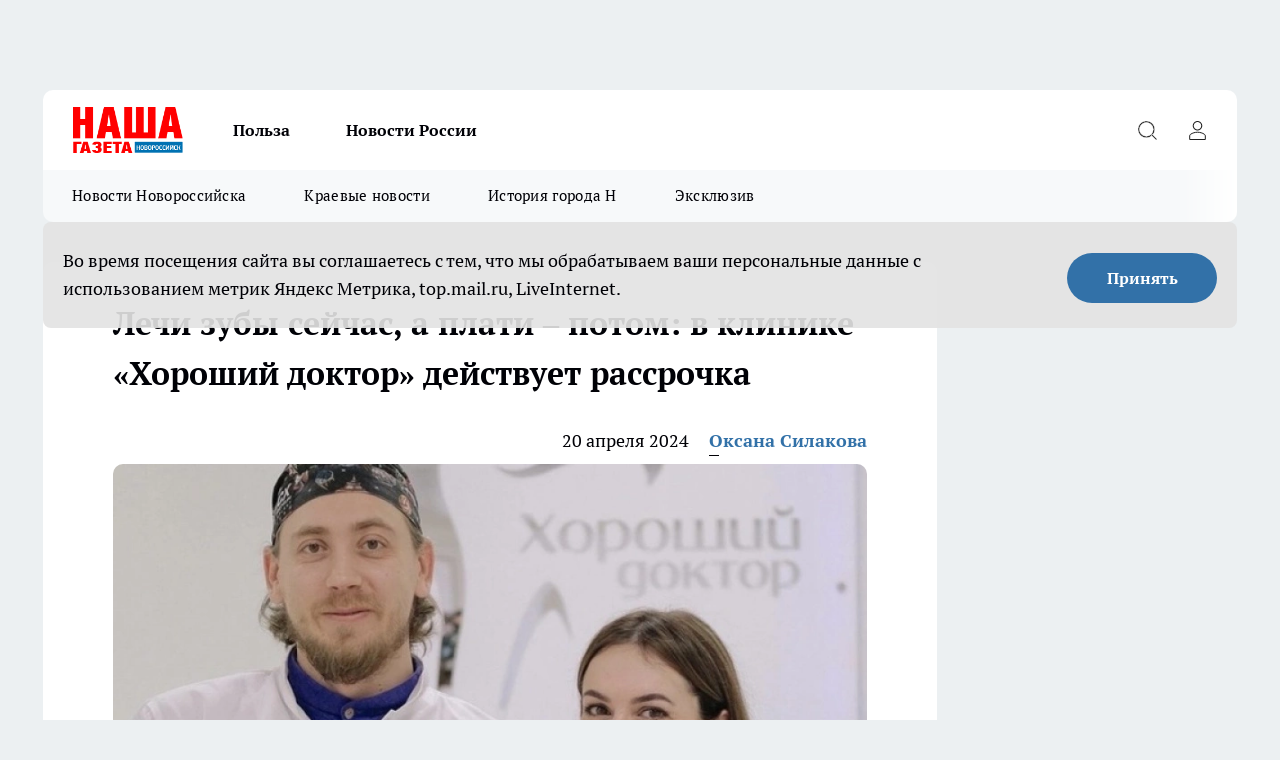

--- FILE ---
content_type: text/html; charset=utf-8
request_url: https://ngnovoros.ru/kraevye-novosti/47192
body_size: 24006
content:
<!DOCTYPE html><html lang="ru" id="KIROV"><head><meta charSet="utf-8"/><meta property="og:url" content="https://ngnovoros.ru/kraevye-novosti/47192"/><meta name="twitter:card" content="summary"/><title>Лечи зубы сейчас, а плати – потом: в клинике «Хороший доктор» действует рассрочка</title><meta name="keywords" content=""/><meta name="description" content="Многие уверены, что лечить зубы в частной клинике безумно дорого."/><meta property="og:type" content="article"/><meta property="og:title" content="Лечи зубы сейчас, а плати – потом: в клинике «Хороший доктор» действует рассрочка"/><meta property="og:description" content="Многие уверены, что лечить зубы в частной клинике безумно дорого."/><meta property="og:image" content="/userfiles/picfullsize/ZExFi40k7EtMQn09fM_RQ4Xm9w0coN_M.jpg"/><meta property="og:image:width" content="800"/><meta property="og:image:height" content="400"/><meta property="og:site_name" content="Про Город Новороссийск"/><meta name="twitter:title" content="Лечи зубы сейчас, а плати – потом: в клинике «Хороший доктор» действует рассрочка"/><meta name="twitter:description" content="Многие уверены, что лечить зубы в частной клинике безумно дорого."/><meta name="twitter:image:src" content="/userfiles/picfullsize/ZExFi40k7EtMQn09fM_RQ4Xm9w0coN_M.jpg"/><link rel="canonical" href="https://ngnovoros.ru/kraevye-novosti/47192"/><link rel="amphtml" href="https://ngnovoros.ru/amp/47192"/><meta name="robots" content="max-image-preview:large"/><meta name="author" content="https://ngnovoros.ru/redactors/34"/><meta property="og:locale" content="ru_RU"/><meta name="viewport" content="width=device-width, initial-scale=1"/><script type="application/ld+json">{
                  "@context":"http://schema.org",
                  "@type": "Article",
                  "headline": "Лечи зубы сейчас, а плати – потом: в клинике «Хороший доктор» действует рассрочка ",
                  "image": "https://ngnovoros.ru/userfiles/picfullsize/ZExFi40k7EtMQn09fM_RQ4Xm9w0coN_M.jpg",
                  "author": [
                    {
                      "@type":"Person",
                      "name":"Оксана Силакова",
                      "url": "https://ngnovoros.ru/redactors/34"
                    }
                  ],
                  "@graph": [
                      {
                        "@type":"BreadcrumbList",
                        "itemListElement":[
                            {
                              "@type":"ListItem",
                              "position":1,
                              "item":{
                                "@id":"https://ngnovoros.ru/kraevye-novosti",
                                "name":"Краевые новости"
                               }
                             }
                           ]
                       },
                       {
                        "@type": "NewsArticle",
                        "@id": "https://ngnovoros.ru/kraevye-novosti/47192",
                        "headline": "Лечи зубы сейчас, а плати – потом: в клинике «Хороший доктор» действует рассрочка ",
                        "datePublished":"2024-04-20T08:00:00.000Z",
                        "dateModified":"2025-04-08T07:14:48.000Z",
                        "text": "Многие уверены, что лечить зубы в частной клинике безумно дорого. Зачастую пациенты готовы терпеть зубную боль, потому что считают, что визит к стоматологу им не по карману. Семейная клиника «Хороший доктор» развеет этот миф!  Здесь оказывают качественные медицинские услуги по доступной цене. А если денег нет совсем, заплатить можно потом. В стоматологии «Хороший доктор» действует рассрочка. Клиника предоставляет возможность разбивать платеж на несколько частей, даже при лечении одного зуба. Предложение актуально на лечение, удаление, эндодонтию, гигиену и профилактику. Так что не стоит откладывать визит к стоматологу в долгий ящик!       Кроме того, в клинике «Хороший доктор» действуют выгодные акции. Например, бессрочное предложение – скидка 1000 рублей на профессиональную гигиеническую чистку полости рта. А на День Рождения можно получить скидку 30% на эту процедуру. Предложение актуально две недели «до» и две недели «после» при предъявлении документа подтверждающего личность. Еще есть возможность получить скидку до 30 тысяч рублей на операцию по тотальному протезированию на 4 или на 6 имплантах.       Семейная стоматология «Хороший Доктор» работает круглосуточно и без выходных. Клиника предоставляет все виды стоматологических услуг – лечение, удаление, имплантацию, протезирование, плазмолифтинг, отбеливание, установку виниров, брекет-системы DAMON, которая позволяет быстро достичь желаемого результата, выглядит эстетично и обеспечивает максимальный комфорт. Также в стоматологии можно получить экстренную помощь.  Благодаря современному оборудованию и методам лечения, все процедуры проходят максимально безболезненно. Специалисты находят индивидуальный подход к каждому клиенту: объясняют диагнозы и схему лечения доступным языком, борются со страхами. Стоматология предоставляет гарантию на свою работу.       Адрес: г. Новороссийск, ул. Шевченко, 24  Телефон: +7 (918) 470-98-74  Сайт: https://horoshiy-doktor.ru/  ВК: https://vk.com/doctornvrs       Имеются противопоказания. Необходима консультация специалиста.  *Рассрочку предоставляет ООО «ГУД ДОК КОМПАНИ»       Реклама: ООО \"ГУД ДОК КОМПАНИ\"  ИНН: 2315230788  Erid: 2SDnjbz3Znq ",
                        "author": [
                             {
                               "@type":"Person",
                               "name":"Оксана Силакова",
                               "url": "https://ngnovoros.ru/redactors/34"
                              }
                          ],
                        "about": [],
                        "url": "https://ngnovoros.ru/kraevye-novosti/47192",
                        "image": "https://ngnovoros.ru/userfiles/picfullsize/ZExFi40k7EtMQn09fM_RQ4Xm9w0coN_M.jpg"
                       }
                   ]
               }
              </script><meta name="next-head-count" content="23"/><link rel="preload" href="/fonts/ptserif.woff2" type="font/woff2" as="font" crossorigin="anonymous"/><link rel="preload" href="/fonts/ptserifbold.woff2" type="font/woff2" as="font" crossorigin="anonymous"/><link rel="manifest" href="/manifest.json"/><link type="application/rss+xml" href="https://ngnovoros.ru/rss.xml" rel="alternate" title="Новости Новороссийска | Наша Газета Новороссийск"/><link rel="preload" href="/_next/static/css/75db9e06089fa738.css" as="style"/><link rel="stylesheet" href="/_next/static/css/75db9e06089fa738.css" data-n-g=""/><link rel="preload" href="/_next/static/css/ce4f00f170815283.css" as="style"/><link rel="stylesheet" href="/_next/static/css/ce4f00f170815283.css" data-n-p=""/><link rel="preload" href="/_next/static/css/70bbeb23b7094093.css" as="style"/><link rel="stylesheet" href="/_next/static/css/70bbeb23b7094093.css" data-n-p=""/><link rel="preload" href="/_next/static/css/c71bceb08051b43d.css" as="style"/><link rel="stylesheet" href="/_next/static/css/c71bceb08051b43d.css" data-n-p=""/><noscript data-n-css=""></noscript><script defer="" nomodule="" src="/_next/static/chunks/polyfills-c67a75d1b6f99dc8.js"></script><script src="/_next/static/chunks/webpack-6ec78c101db579d9.js" defer=""></script><script src="/_next/static/chunks/framework-1adfb61063e4f8a7.js" defer=""></script><script src="/_next/static/chunks/main-e58e7b9204b3d76e.js" defer=""></script><script src="/_next/static/chunks/pages/_app-f58de843a80f91f8.js" defer=""></script><script src="/_next/static/chunks/891-900413e3e96b409d.js" defer=""></script><script src="/_next/static/chunks/9670-af82ad4aafbb69f2.js" defer=""></script><script src="/_next/static/chunks/1911-7b2cb5bfeb3ee1e0.js" defer=""></script><script src="/_next/static/chunks/8687-ca599cf222dc2c15.js" defer=""></script><script src="/_next/static/chunks/8418-b6bd824a15f754cf.js" defer=""></script><script src="/_next/static/chunks/2966-dbc2f2ef698b898b.js" defer=""></script><script src="/_next/static/chunks/8174-4b840a11715a1e7f.js" defer=""></script><script src="/_next/static/chunks/3917-44659cb0ff32ac0b.js" defer=""></script><script src="/_next/static/chunks/pages/%5Brubric%5D/%5Bid%5D-ba7b9e15d0093b3f.js" defer=""></script><script src="/_next/static/qhFRDly_ogRMpqU1B6qU5/_buildManifest.js" defer=""></script><script src="/_next/static/qhFRDly_ogRMpqU1B6qU5/_ssgManifest.js" defer=""></script><style id="__jsx-3810719965">.pensnewsHeader.jsx-3810719965 .header_hdrWrp__Hevb2.jsx-3810719965{background-color:#ffcc01}@media screen and (max-width:1024px){.header_hdr__G1vAy.pensnewsHeader.jsx-3810719965{border-bottom:none}}@media screen and (max-width:640px){.header_hdr__G1vAy.pensnewsHeader.jsx-3810719965{border-left:none;border-right:none}}</style><style id="__jsx-118e745f8e3bc100">.logoPg23.jsx-118e745f8e3bc100{width:110px}.logo-irkutsk.jsx-118e745f8e3bc100,.logo-irkutsk.jsx-118e745f8e3bc100 img.jsx-118e745f8e3bc100{width:180px}.pensnewsHeader.jsx-118e745f8e3bc100{width:110px}.logo-media41.jsx-118e745f8e3bc100{width:105px}@media screen and (max-width:1024px){.logoPg23.jsx-118e745f8e3bc100{width:85px}.logo-media41.jsx-118e745f8e3bc100{width:70px}.pensnewsHeader.jsx-118e745f8e3bc100{width:88px}.logo-irkutsk.jsx-118e745f8e3bc100,.logo-irkutsk.jsx-118e745f8e3bc100 img.jsx-118e745f8e3bc100{width:110px}}</style><style id="__jsx-4bc5312448bc76c0">.pensnewsHeader.jsx-4bc5312448bc76c0{background:#ffc000}.pensnewsHeader.jsx-4bc5312448bc76c0::before{background:-webkit-linear-gradient(left,rgba(255,255,255,0)0%,#ffc000 100%);background:-moz-linear-gradient(left,rgba(255,255,255,0)0%,#ffc000 100%);background:-o-linear-gradient(left,rgba(255,255,255,0)0%,#ffc000 100%);background:linear-gradient(to right,rgba(255,255,255,0)0%,#ffc000 100%)}</style></head><body><div id="body-scripts"></div><div id="__next"><div></div><div class="project-layout_projectLayout__3Pcsb"><div class="banner-top_top__xYysY"><div class="banner-top_topPushLinkIframe__2ul4q"></div></div><header class="jsx-3810719965 header_hdr__G1vAy logoPg23"><div class="container-layout_container__1AyyB"><div class="jsx-3810719965 header_hdrWrp__Hevb2"><button type="button" aria-label="Открыть меню" class="burger_burger__5WgUk burger_burgerHide__e90uD"></button><div class="jsx-118e745f8e3bc100 logo_lg__6mUsM logoPg23"><a class="jsx-118e745f8e3bc100" href="/"><img src="/logo.png" alt="Логотип новостного портала Прогород" width="146" loading="lazy" class="jsx-118e745f8e3bc100"/></a></div><div class="jsx-3810719965 "><nav class=""><ul class="nav_nv__LTLnX nav_nvMain__RNgL7"><li><a class="nav_nvLk__w58Wo" href="https://ngnovoros.ru/polza">Польза</a></li><li><a class="nav_nvLk__w58Wo" href="https://ngnovoros.ru/novosti-rossii">Новости России</a></li></ul></nav></div><div class="jsx-3810719965 header_hdrBtnRight__heBh_"><button type="button" aria-label="Открыть поиск" class="jsx-3810719965 header_hdrBtnIcon__a9Ofp header_hdrBtnIconSrch__Po402"></button><button type="button" aria-label="Войти на сайт" class="jsx-3810719965 header_hdrBtnIcon__a9Ofp header_hdrBtnIconPrfl__ZqxUM"></button></div></div></div></header><div class="jsx-4bc5312448bc76c0 sub-menu_sbm__NEMqw"><div class="container-layout_container__1AyyB"><div class="jsx-4bc5312448bc76c0 sub-menu_sbmWrp__cQf1J logoPg23"><ul class="jsx-4bc5312448bc76c0 sub-menu_sbmLs__cPkmi"><li><a class="sub-menu_sbmLk__2sh_t" rel="noopener noreferrer" target="_blank" href="https://ngnovoros.ru/gorod">Новости Новороссийска</a></li><li><a class="sub-menu_sbmLk__2sh_t" rel="noopener noreferrer" target="_blank" href="https://ngnovoros.ru/kraevye-novosti">Краевые новости</a></li><li><a class="sub-menu_sbmLk__2sh_t" rel="noopener noreferrer" target="_blank" href="https://ngnovoros.ru/istoria-goroda-n">История города Н</a></li><li><a class="sub-menu_sbmLk__2sh_t" rel="noopener noreferrer" target="_blank" href="https://ngnovoros.ru/ekskluziv">Эксклюзив</a></li></ul></div></div></div><div class="container-layout_container__1AyyB"></div><div class="notifycation_notifycation__BeRRP notifycation_notifycationActive__0KCtX"><div class="notifycation_notifycationWrap__8lzkG"><div class="notifycation_notifycationInfoText__yBUtI"><span class="notifycation_notifycationText__mCxhK">Во время посещения сайта вы соглашаетесь с тем, что мы обрабатываем ваши персональные данные с использованием метрик Яндекс Метрика, top.mail.ru, LiveInternet.</span></div><button class="button_button__eJwei notifycation_notifycationBtn__49u6j" type="button">Принять</button></div></div><main><div class="container-layout_container__1AyyB"><div id="article-main"><div class="article-next is-current" data-article-id="47192"><div class="project-col2-layout_grid__blcZV"><div><div><div class="article_article__N5L0U" itemType="http://schema.org/NewsArticle" itemscope=""><meta itemProp="identifier" content="47192"/><meta itemProp="name" content="Лечи зубы сейчас, а плати – потом: в клинике «Хороший доктор» действует рассрочка"/><div class="article-body_articleBody__fiSBh" itemProp="articleBody" id="articleBody"><div class="article-layout_wrap__ppU59"><h1 itemProp="headline">Лечи зубы сейчас, а плати – потом: в клинике «Хороший доктор» действует рассрочка</h1><ul class="article-info_articleInfo__uzwts"><li class="article-info_articleInfoItem__1qSY9"><span itemProp="datePublished" content="Sat Apr 20 2024 11:00:00 GMT+0300 (Moscow Standard Time)" class="article-info_articleInfoDate__S0E0P">20 апреля 2024</span></li><li class="article-info_articleInfoItem__1qSY9" itemProp="author" itemscope="" itemType="http://schema.org/Person"><meta itemProp="name" content="Оксана Силакова"/><a class="article-info_articleInfoAuthor__W0ZnW" itemProp="url" href="/redactors/34">Оксана Силакова</a></li></ul><div class="article-body_articleBodyImgWrap__94WzF"><picture><source type="image/webp" media="(max-width: 480px)" srcSet="/userfiles/picnews/ZExFi40k7EtMQn09fM_RQ4Xm9w0coN_M.jpg.webp"/><source media="(max-width: 480px)" srcSet="/userfiles/picnews/ZExFi40k7EtMQn09fM_RQ4Xm9w0coN_M.jpg"/><source type="image/webp" srcSet="/userfiles/picfullsize/ZExFi40k7EtMQn09fM_RQ4Xm9w0coN_M.jpg.webp"/><img class="article-body_articleBodyImg__kBVHQ" id="articleBodyImg" itemProp="image" src="/userfiles/picfullsize/ZExFi40k7EtMQn09fM_RQ4Xm9w0coN_M.jpg" alt="Лечи зубы сейчас, а плати – потом: в клинике «Хороший доктор» действует рассрочка" width="840" fetchpriority="high"/></picture><span class="article-body_articleBodyImgAuthor__PgpFj"></span></div><div class="social-list-subscribe_socialListSubscribe__XrTI7 article-body_articleBodySocialListSubcribe__4Zj9a"><div class="social-list-subscribe_socialListSubscribeLinks__Nh0pM social-list-subscribe_socialListSubscribeLinksMoveTwo__noQO_"></div></div><div>
<p><strong>Многие уверены, что лечить зубы в частной клинике безумно дорого. Зачастую пациенты готовы терпеть зубную боль, потому что считают, что визит к стоматологу им не по карману. Семейная клиника «Хороший доктор» развеет этот миф!</strong></p>

<p>Здесь оказывают качественные медицинские услуги по доступной цене. А если денег нет совсем, заплатить можно потом. В стоматологии «Хороший доктор» действует рассрочка. Клиника предоставляет возможность разбивать платеж на несколько частей, даже при лечении одного зуба. Предложение актуально на лечение, удаление, эндодонтию, гигиену и профилактику. Так что не стоит откладывать визит к стоматологу в долгий ящик!</p></div><div>

<p> </p></div><div>

<p>Кроме того, в клинике «Хороший доктор» действуют выгодные акции. Например, бессрочное предложение – скидка 1000 рублей на профессиональную гигиеническую чистку полости рта. А на День Рождения можно получить скидку 30% на эту процедуру. Предложение актуально две недели «до» и две недели «после» при предъявлении документа подтверждающего личность. Еще есть возможность получить скидку до 30 тысяч рублей на операцию по тотальному протезированию на 4 или на 6 имплантах.</p></div><div>

<p> </p>

<p>Семейная стоматология «Хороший Доктор» работает круглосуточно и без выходных. Клиника предоставляет все виды стоматологических услуг – лечение, удаление, имплантацию, протезирование, плазмолифтинг, отбеливание, установку виниров, брекет-системы DAMON, которая позволяет быстро достичь желаемого результата, выглядит эстетично и обеспечивает максимальный комфорт. Также в стоматологии можно получить экстренную помощь.</p>

<p>Благодаря современному оборудованию и методам лечения, все процедуры проходят максимально безболезненно. Специалисты находят индивидуальный подход к каждому клиенту: объясняют диагнозы и схему лечения доступным языком, борются со страхами. Стоматология предоставляет гарантию на свою работу.</p>

<p> </p>

<p><strong>Адрес: г. Новороссийск, ул. Шевченко, 24</strong></p>

<p>Телефон: <a href="tel:+7%20(918)%20470-98-74" rel="nofollow" target="_blank">+7 (918) 470-98-74</a></p>

<p>Сайт: <a href="https://horoshiy-doktor.ru/" rel="nofollow" target="_blank">https://horoshiy-doktor.ru/</a></p>

<p>ВК: <a href="https://vk.com/doctornvrs" rel="nofollow" target="_blank">https://vk.com/doctornvrs</a></p>

<p> </p>

<p>Имеются противопоказания. Необходима консультация специалиста.</p>

<p>*Рассрочку предоставляет ООО «ГУД ДОК КОМПАНИ»</p>

<p> </p>

<p>Реклама: ООО "ГУД ДОК КОМПАНИ"</p>

<p>ИНН: <a href="tel:2315230788" rel="nofollow" target="_blank">2315230788</a></p>

<p>Erid: 2SDnjbz3Znq</p>
</div><div class="article-body_articleBodyGallery___kxnx"></div></div></div><p>...</p><div class="article-social_articleSocial__XxkFc"><ul class="article-social_articleSocialList__RT4N_"><li class="article-social_articleSocialItem__Tlaeb"><button aria-label="vk" class="react-share__ShareButton article-social_articleSocialIcon__bO__7 article-social_articleSocialIconVk__lCv1v" style="background-color:transparent;border:none;padding:0;font:inherit;color:inherit;cursor:pointer"> </button><span class="react-share__ShareCount article-social_articleSocialCount__Bv_02" url="https://ngnovoros.ru/kraevye-novosti/47192">0<!-- --></span></li><li class="article-social_articleSocialItem__Tlaeb"><button aria-label="whatsapp" class="react-share__ShareButton article-social_articleSocialIcon__bO__7 article-social_articleSocialIconWs__GX1nz" style="background-color:transparent;border:none;padding:0;font:inherit;color:inherit;cursor:pointer"></button></li><li class="article-social_articleSocialItem__Tlaeb"><button aria-label="telegram" class="react-share__ShareButton" style="background-color:transparent;border:none;padding:0;font:inherit;color:inherit;cursor:pointer"><span class="article-social_articleSocialIcon__bO__7 article-social_articleSocialIconTm__21cTB"></span></button></li></ul></div><div></div></div></div></div><div class="project-col2-layout_colRight__4tTcN"><div class="rows-layout_rows__3bztI"><div class="contentRightMainBanner"></div><div class="news-column_nwsCln__D57Ck"><div class="news-column_nwsClnInner__czYW8" style="height:auto"><h2 class="news-column_nwsClnTitle__oO_5p">Популярное</h2><ul class="news-column_nwsClnContainer__o9oJT"><li class="news-column-item_newsColumnItem__T8HDp"><a class="news-column-item_newsColumnItemLink___vq2I" title="На улицах Новороссийска появились праздничные украшения за 13 миллионов рублей: фото новых арт-объектов " href="/gorod/70233"><h3 class="news-column-item_newsColumnItemTitle__q25Nk"><span class="news-column-item_newsColumnItemTitleInner__BE2lu">На улицах Новороссийска появились праздничные украшения за 13 миллионов рублей: фото новых арт-объектов </span></h3><span class="news-column-item_newsColumnItemTime__oBzoe">29 декабря <!-- -->2025<!-- --></span></a></li><li class="news-column-item_newsColumnItem__T8HDp"><a class="news-column-item_newsColumnItemLink___vq2I" title="В Новороссийске открылся «новогодний фонтан» и «ледяные горки»: очередная коммунальная авария произошла в Центральном районе города " href="/gorod/70079"><h3 class="news-column-item_newsColumnItemTitle__q25Nk"><span class="news-column-item_newsColumnItemTitleInner__BE2lu">В Новороссийске открылся «новогодний фонтан» и «ледяные горки»: очередная коммунальная авария произошла в Центральном районе города </span></h3><span class="news-column-item_newsColumnItemTime__oBzoe">26 декабря <!-- -->2025<!-- --></span></a></li><li class="news-column-item_newsColumnItem__T8HDp"><a class="news-column-item_newsColumnItemLink___vq2I" title="Густая «борода» окутала горы в Новороссийске: шикарный снимки чарующего природного явления  " href="/gorod/70048"><h3 class="news-column-item_newsColumnItemTitle__q25Nk"><span class="news-column-item_newsColumnItemTitleInner__BE2lu">Густая «борода» окутала горы в Новороссийске: шикарный снимки чарующего природного явления  </span></h3><span class="news-column-item_newsColumnItemTime__oBzoe">25 декабря <!-- -->2025<!-- --></span></a></li><li class="news-column-item_newsColumnItem__T8HDp"><a class="news-column-item_newsColumnItemLink___vq2I" title="Крыс ждет карьерный рост, а Обезьянам стоит заняться здоровьем: гороскоп для всех знаков зодиака на 2026 год " href="/goroskop/67703"><h3 class="news-column-item_newsColumnItemTitle__q25Nk"><span class="news-column-item_newsColumnItemTitleInner__BE2lu">Крыс ждет карьерный рост, а Обезьянам стоит заняться здоровьем: гороскоп для всех знаков зодиака на 2026 год </span></h3><span class="news-column-item_newsColumnItemTime__oBzoe">31 декабря <!-- -->2025<!-- --></span></a></li><li class="news-column-item_newsColumnItem__T8HDp"><a class="news-column-item_newsColumnItemLink___vq2I" title="Кубань в ледяной ловушке: арктический холод, метели и ураганный ветер обрушатся на регион перед Новым годом" href="/kraevye-novosti/69992"><h3 class="news-column-item_newsColumnItemTitle__q25Nk"><span class="news-column-item_newsColumnItemTitleInner__BE2lu">Кубань в ледяной ловушке: арктический холод, метели и ураганный ветер обрушатся на регион перед Новым годом</span></h3><span class="news-column-item_newsColumnItemTime__oBzoe">24 декабря <!-- -->2025<!-- --></span></a></li><li class="news-column-item_newsColumnItem__T8HDp"><a class="news-column-item_newsColumnItemLink___vq2I" title="Из горящей многоэтажки в Новороссийске вывели сотню жильцов" href="/proissestvia/70164"><h3 class="news-column-item_newsColumnItemTitle__q25Nk"><span class="news-column-item_newsColumnItemTitleInner__BE2lu">Из горящей многоэтажки в Новороссийске вывели сотню жильцов</span></h3><span class="news-column-item_newsColumnItemTime__oBzoe">28 декабря <!-- -->2025<!-- --></span></a></li><li class="news-column-item_newsColumnItem__T8HDp"><a class="news-column-item_newsColumnItemLink___vq2I" title="В Краснодарском крае этой ночью повреждены пятнадцать частных домов в результате атаки беспилотнков " href="/kraevye-novosti/70238"><h3 class="news-column-item_newsColumnItemTitle__q25Nk"><span class="news-column-item_newsColumnItemTitleInner__BE2lu">В Краснодарском крае этой ночью повреждены пятнадцать частных домов в результате атаки беспилотнков </span></h3><span class="news-column-item_newsColumnItemTime__oBzoe">29 декабря <!-- -->2025<!-- --></span></a></li><li class="news-column-item_newsColumnItem__T8HDp"><a class="news-column-item_newsColumnItemLink___vq2I" title="Заводы, которых больше нет: 10 легендарных предприятий Новороссийска, ставших банкротами за последние 20 лет  " href="/istoria-goroda-n/68055"><h3 class="news-column-item_newsColumnItemTitle__q25Nk"><span class="news-column-item_newsColumnItemTitleInner__BE2lu">Заводы, которых больше нет: 10 легендарных предприятий Новороссийска, ставших банкротами за последние 20 лет  </span></h3><span class="news-column-item_newsColumnItemTime__oBzoe">10 января <!-- --></span></a></li><li class="news-column-item_newsColumnItem__T8HDp"><a class="news-column-item_newsColumnItemLink___vq2I" title=" Ледовый дворец и Ленинский парк: новороссийцы рассказали, чего они хотели бы попросить у городских властей в новом году " href="/gorod/70353"><h3 class="news-column-item_newsColumnItemTitle__q25Nk"><span class="news-column-item_newsColumnItemTitleInner__BE2lu"> Ледовый дворец и Ленинский парк: новороссийцы рассказали, чего они хотели бы попросить у городских властей в новом году </span></h3><span class="news-column-item_newsColumnItemTime__oBzoe">12 января <!-- --></span></a></li><li class="news-column-item_newsColumnItem__T8HDp"><a class="news-column-item_newsColumnItemLink___vq2I" title="Все переводы новороссийцев попадут под прямой контроль Росфинмониторинга" href="/novosti-rossii/69407"><h3 class="news-column-item_newsColumnItemTitle__q25Nk"><span class="news-column-item_newsColumnItemTitleInner__BE2lu">Все переводы новороссийцев попадут под прямой контроль Росфинмониторинга</span></h3><span class="news-column-item_newsColumnItemTime__oBzoe">9 января <!-- --></span></a></li><li class="news-column-item_newsColumnItem__T8HDp"><a class="news-column-item_newsColumnItemLink___vq2I" title="Работа есть, людей нет: какие профессии сейчас на вес золота в Новороссийске" href="/gorod/70166"><h3 class="news-column-item_newsColumnItemTitle__q25Nk"><span class="news-column-item_newsColumnItemTitleInner__BE2lu">Работа есть, людей нет: какие профессии сейчас на вес золота в Новороссийске</span></h3><span class="news-column-item_newsColumnItemTime__oBzoe">28 декабря <!-- -->2025<!-- --></span></a></li><li class="news-column-item_newsColumnItem__T8HDp"><a class="news-column-item_newsColumnItemLink___vq2I" title="МУП «Водоканал Новороссийска»: графика подачи воды в городе нет  " href="/gorod/70245"><h3 class="news-column-item_newsColumnItemTitle__q25Nk"><span class="news-column-item_newsColumnItemTitleInner__BE2lu">МУП «Водоканал Новороссийска»: графика подачи воды в городе нет  </span></h3><span class="news-column-item_newsColumnItemTime__oBzoe">30 декабря <!-- -->2025<!-- --></span></a></li><li class="news-column-item_newsColumnItem__T8HDp"><a class="news-column-item_newsColumnItemLink___vq2I" title="В Новороссийске на улице Пограничной снова забил фонтан высотою с дом: бригада устраняла утечку всю ночь – работы продолжаются " href="/gorod/70246"><h3 class="news-column-item_newsColumnItemTitle__q25Nk"><span class="news-column-item_newsColumnItemTitleInner__BE2lu">В Новороссийске на улице Пограничной снова забил фонтан высотою с дом: бригада устраняла утечку всю ночь – работы продолжаются </span></h3><span class="news-column-item_newsColumnItemTime__oBzoe">30 декабря <!-- -->2025<!-- --></span></a></li><li class="news-column-item_newsColumnItem__T8HDp"><a class="news-column-item_newsColumnItemLink___vq2I" title="В Новороссийске начался массовый мор бакланов: волонтеры собрали около 300 тушек мертвых птиц " href="/gorod/70090"><h3 class="news-column-item_newsColumnItemTitle__q25Nk"><span class="news-column-item_newsColumnItemTitleInner__BE2lu">В Новороссийске начался массовый мор бакланов: волонтеры собрали около 300 тушек мертвых птиц </span></h3><span class="news-column-item_newsColumnItemTime__oBzoe">26 декабря <!-- -->2025<!-- --></span></a></li><li class="news-column-item_newsColumnItem__T8HDp"><a class="news-column-item_newsColumnItemLink___vq2I" title="Призвать суженого и заглянуть в будущее: самые верные рождественские гадания " href="/novosti-rossii/67776"><h3 class="news-column-item_newsColumnItemTitle__q25Nk"><span class="news-column-item_newsColumnItemTitleInner__BE2lu">Призвать суженого и заглянуть в будущее: самые верные рождественские гадания </span></h3><span class="news-column-item_newsColumnItemTime__oBzoe">5 января <!-- --></span></a></li><li class="news-column-item_newsColumnItem__T8HDp"><a class="news-column-item_newsColumnItemLink___vq2I" title="Избитая модель из Краснодарского края вышла из комы и выступила в эфире шоу «Пусть говорят»  " href="/kraevye-novosti/70036"><h3 class="news-column-item_newsColumnItemTitle__q25Nk"><span class="news-column-item_newsColumnItemTitleInner__BE2lu">Избитая модель из Краснодарского края вышла из комы и выступила в эфире шоу «Пусть говорят»  </span></h3><span class="news-column-item_newsColumnItemTime__oBzoe">25 декабря <!-- -->2025<!-- --></span></a></li><li class="news-column-item_newsColumnItem__T8HDp"><a class="news-column-item_newsColumnItemLink___vq2I" title="От «Чебурашки» до «Мстителей»: кинопремьеры 2026 года – самые ожидаемые фильмы " href="/novosti-rossii/67775"><h3 class="news-column-item_newsColumnItemTitle__q25Nk"><span class="news-column-item_newsColumnItemTitleInner__BE2lu">От «Чебурашки» до «Мстителей»: кинопремьеры 2026 года – самые ожидаемые фильмы </span></h3><span class="news-column-item_newsColumnItemTime__oBzoe">5 января <!-- --></span></a></li><li class="news-column-item_newsColumnItem__T8HDp"><a class="news-column-item_newsColumnItemLink___vq2I" title="Рождественский Сочельник: что он значит и какие традиции соблюдают в этот день" href="/novosti-rossii/68299"><h3 class="news-column-item_newsColumnItemTitle__q25Nk"><span class="news-column-item_newsColumnItemTitleInner__BE2lu">Рождественский Сочельник: что он значит и какие традиции соблюдают в этот день</span></h3><span class="news-column-item_newsColumnItemTime__oBzoe">6 января <!-- --></span></a></li><li class="news-column-item_newsColumnItem__T8HDp"><a class="news-column-item_newsColumnItemLink___vq2I" title="Утильсбор взлетает, техосмотр дорожает: главные сюрпризы для водителей в 2026 году" href="/novosti-rossii/68300"><h3 class="news-column-item_newsColumnItemTitle__q25Nk"><span class="news-column-item_newsColumnItemTitleInner__BE2lu">Утильсбор взлетает, техосмотр дорожает: главные сюрпризы для водителей в 2026 году</span></h3><span class="news-column-item_newsColumnItemTime__oBzoe">6 января <!-- --></span></a></li><li class="news-column-item_newsColumnItem__T8HDp"><a class="news-column-item_newsColumnItemLink___vq2I" title="Рождество Христово: как появился праздник и какие традиции дошли до наших дней" href="/novosti-rossii/68435"><h3 class="news-column-item_newsColumnItemTitle__q25Nk"><span class="news-column-item_newsColumnItemTitleInner__BE2lu">Рождество Христово: как появился праздник и какие традиции дошли до наших дней</span></h3><span class="news-column-item_newsColumnItemTime__oBzoe">7 января <!-- --></span></a></li></ul><div class="loader_loader__hkoAF"><div class="loader_loaderEllips__KODaj"><div></div><div></div><div></div><div></div></div></div></div></div></div></div></div><div class="project-col3-layout_grid__7HWCj project-col3-layout-news"><div class="project-col3-layout_colLeft__MzrDW"><div class="news-column_nwsCln__D57Ck"><div class="news-column_nwsClnInner__czYW8" style="height:auto"><h2 class="news-column_nwsClnTitle__oO_5p">Последние новости</h2><ul class="news-column_nwsClnContainer__o9oJT"><li class="news-column-item_newsColumnItem__T8HDp"><a class="news-column-item_newsColumnItemLink___vq2I" title="Прокуратура организовала проверку по факту падения сосульки на голову 8-летнего ребенка в Новороссийске" href="/proissestvia/70766"><h3 class="news-column-item_newsColumnItemTitle__q25Nk"><span class="news-column-item_newsColumnItemTitleInner__BE2lu">Прокуратура организовала проверку по факту падения сосульки на голову 8-летнего ребенка в Новороссийске</span></h3><span class="news-column-item_newsColumnItemTime__oBzoe">15:50<!-- --></span></a></li><li class="news-column-item_newsColumnItem__T8HDp"><a class="news-column-item_newsColumnItemLink___vq2I" title="Не рассада, а мощные дубки: 5 капель на 1 литр — и перцы крепнут на глазах: моментально становятся мощными и коренастыми" href="/polza/70761"><h3 class="news-column-item_newsColumnItemTitle__q25Nk"><span class="news-column-item_newsColumnItemTitleInner__BE2lu">Не рассада, а мощные дубки: 5 капель на 1 литр — и перцы крепнут на глазах: моментально становятся мощными и коренастыми</span></h3><span class="news-column-item_newsColumnItemTime__oBzoe">15:44<!-- --></span></a></li><li class="news-column-item_newsColumnItem__T8HDp"><a class="news-column-item_newsColumnItemLink___vq2I" title="В Новороссийске начали продавать «новогодние сосульки» " href="/gorod/70743"><h3 class="news-column-item_newsColumnItemTitle__q25Nk"><span class="news-column-item_newsColumnItemTitleInner__BE2lu">В Новороссийске начали продавать «новогодние сосульки» </span></h3><span class="news-column-item_newsColumnItemTime__oBzoe">15:30<!-- --></span></a></li><li class="news-column-item_newsColumnItem__T8HDp"><a class="news-column-item_newsColumnItemLink___vq2I" title="МегаФон в десятке лучших работодателей России  " href="/kraevye-novosti/70755"><h3 class="news-column-item_newsColumnItemTitle__q25Nk"><span class="news-column-item_newsColumnItemTitleInner__BE2lu">МегаФон в десятке лучших работодателей России  </span></h3><span class="news-column-item_newsColumnItemTime__oBzoe">14:16<!-- --></span></a></li><li class="news-column-item_newsColumnItem__T8HDp"><a class="news-column-item_newsColumnItemLink___vq2I" title="Когда и как сажать помидоры на рассаду в 2026 году: Лунный календарь и правила, без которых урожая не дождетесь  " href="/polza/70739"><h3 class="news-column-item_newsColumnItemTitle__q25Nk"><span class="news-column-item_newsColumnItemTitleInner__BE2lu">Когда и как сажать помидоры на рассаду в 2026 году: Лунный календарь и правила, без которых урожая не дождетесь  </span></h3><span class="news-column-item_newsColumnItemTime__oBzoe">14:11<!-- --></span></a></li><li class="news-column-item_newsColumnItem__T8HDp"><a class="news-column-item_newsColumnItemLink___vq2I" title="В Новороссийске на улице Мореходной «затонул» автомобиль " href="/gorod/70742"><h3 class="news-column-item_newsColumnItemTitle__q25Nk"><span class="news-column-item_newsColumnItemTitleInner__BE2lu">В Новороссийске на улице Мореходной «затонул» автомобиль </span></h3><span class="news-column-item_newsColumnItemTime__oBzoe">14:00<!-- --></span></a></li><li class="news-column-item_newsColumnItem__T8HDp"><a class="news-column-item_newsColumnItemLink___vq2I" title="  Борьба с коррупцией на Кубани: силовики обыскивают кабинеты высокопоставленных чиновников, генпрокуратура национализирует активы депутатов" href="/gorod/70753"><h3 class="news-column-item_newsColumnItemTitle__q25Nk"><span class="news-column-item_newsColumnItemTitleInner__BE2lu">  Борьба с коррупцией на Кубани: силовики обыскивают кабинеты высокопоставленных чиновников, генпрокуратура национализирует активы депутатов</span></h3><span class="news-column-item_newsColumnItemTime__oBzoe">13:10<!-- --></span></a></li><li class="news-column-item_newsColumnItem__T8HDp"><a class="news-column-item_newsColumnItemLink___vq2I" title="Воздушные яблочные блины с корицей: тонкие, ароматные и очень вкусные за 15 минут" href="/polza/70738"><h3 class="news-column-item_newsColumnItemTitle__q25Nk"><span class="news-column-item_newsColumnItemTitleInner__BE2lu">Воздушные яблочные блины с корицей: тонкие, ароматные и очень вкусные за 15 минут</span></h3><span class="news-column-item_newsColumnItemTime__oBzoe">13:02<!-- --></span></a></li><li class="news-column-item_newsColumnItem__T8HDp"><a class="news-column-item_newsColumnItemLink___vq2I" title="В Новороссийске сосулька упала на голову ребенку: видео " href="/gorod/70754"><h3 class="news-column-item_newsColumnItemTitle__q25Nk"><span class="news-column-item_newsColumnItemTitleInner__BE2lu">В Новороссийске сосулька упала на голову ребенку: видео </span></h3><span class="news-column-item_newsColumnItemTime__oBzoe">13:00<!-- --></span></a></li><li class="news-column-item_newsColumnItem__T8HDp"><a class="news-column-item_newsColumnItemLink___vq2I" title="В Раевской за три дня сгорели две трансформаторные подстанции: часть станицы снова осталась без света и тепла " href="/gorod/70746"><h3 class="news-column-item_newsColumnItemTitle__q25Nk"><span class="news-column-item_newsColumnItemTitleInner__BE2lu">В Раевской за три дня сгорели две трансформаторные подстанции: часть станицы снова осталась без света и тепла </span></h3><span class="news-column-item_newsColumnItemTime__oBzoe">12:30<!-- --></span></a></li><li class="news-column-item_newsColumnItem__T8HDp"><a class="news-column-item_newsColumnItemLink___vq2I" title="Нововведение РЖД вызвало бурю споров среди пассажиров: требуют сделать верхние полки дороже" href="/polza/70737"><h3 class="news-column-item_newsColumnItemTitle__q25Nk"><span class="news-column-item_newsColumnItemTitleInner__BE2lu">Нововведение РЖД вызвало бурю споров среди пассажиров: требуют сделать верхние полки дороже</span></h3><span class="news-column-item_newsColumnItemTime__oBzoe">12:07<!-- --></span></a></li><li class="news-column-item_newsColumnItem__T8HDp"><a class="news-column-item_newsColumnItemLink___vq2I" title="Экс-депутату ЗСК Михаилу Ковалюку продлили содержание под стражей до конца мая " href="/gorod/70752"><h3 class="news-column-item_newsColumnItemTitle__q25Nk"><span class="news-column-item_newsColumnItemTitleInner__BE2lu">Экс-депутату ЗСК Михаилу Ковалюку продлили содержание под стражей до конца мая </span></h3><span class="news-column-item_newsColumnItemTime__oBzoe">12:00<!-- --></span></a></li><li class="news-column-item_newsColumnItem__T8HDp"><a class="news-column-item_newsColumnItemLink___vq2I" title="Почему в 60 лет я перестала ходить в гости к родным и не жалею: об этом не стоит говорить" href="/polza/70736"><h3 class="news-column-item_newsColumnItemTitle__q25Nk"><span class="news-column-item_newsColumnItemTitleInner__BE2lu">Почему в 60 лет я перестала ходить в гости к родным и не жалею: об этом не стоит говорить</span></h3><span class="news-column-item_newsColumnItemTime__oBzoe">11:07<!-- --></span></a></li><li class="news-column-item_newsColumnItem__T8HDp"><a class="news-column-item_newsColumnItemLink___vq2I" title="Полицейские задержали мужчину, разгуливавшего по торговому центру Новороссийска с пистолетом " href="/gorod/70741"><h3 class="news-column-item_newsColumnItemTitle__q25Nk"><span class="news-column-item_newsColumnItemTitleInner__BE2lu">Полицейские задержали мужчину, разгуливавшего по торговому центру Новороссийска с пистолетом </span></h3><span class="news-column-item_newsColumnItemTime__oBzoe">11:00<!-- --></span></a></li><li class="news-column-item_newsColumnItem__T8HDp"><a class="news-column-item_newsColumnItemLink___vq2I" title="Часть Новороссийска осталась в мороз без отопления: горожане замерзают в собственных квартирах " href="/gorod/70747"><h3 class="news-column-item_newsColumnItemTitle__q25Nk"><span class="news-column-item_newsColumnItemTitleInner__BE2lu">Часть Новороссийска осталась в мороз без отопления: горожане замерзают в собственных квартирах </span></h3><span class="news-column-item_newsColumnItemTime__oBzoe">10:35<!-- --></span></a></li><li class="news-column-item_newsColumnItem__T8HDp"><a class="news-column-item_newsColumnItemLink___vq2I" title="После 60 не имеют смысла: 10 вещей с которыми стоит попрощаться, чтобы жилось легче и свободнее" href="/polza/70735"><h3 class="news-column-item_newsColumnItemTitle__q25Nk"><span class="news-column-item_newsColumnItemTitleInner__BE2lu">После 60 не имеют смысла: 10 вещей с которыми стоит попрощаться, чтобы жилось легче и свободнее</span></h3><span class="news-column-item_newsColumnItemTime__oBzoe">10:02<!-- --></span></a></li><li class="news-column-item_newsColumnItem__T8HDp"><a class="news-column-item_newsColumnItemLink___vq2I" title="  Эвакуация многоэтажки в поселке Афипском и восемь пострадавших в Адыгее: последствия вражеской атаки беспилотников 20 января " href="/kraevye-novosti/70740"><h3 class="news-column-item_newsColumnItemTitle__q25Nk"><span class="news-column-item_newsColumnItemTitleInner__BE2lu">  Эвакуация многоэтажки в поселке Афипском и восемь пострадавших в Адыгее: последствия вражеской атаки беспилотников 20 января </span></h3><span class="news-column-item_newsColumnItemTime__oBzoe">10:00<!-- --></span></a></li><li class="news-column-item_newsColumnItem__T8HDp"><a class="news-column-item_newsColumnItemLink___vq2I" title="Пенсии дополнительно проиндексируют с 1 февраля – новый список по категориям  " href="/polza/70734"><h3 class="news-column-item_newsColumnItemTitle__q25Nk"><span class="news-column-item_newsColumnItemTitleInner__BE2lu">Пенсии дополнительно проиндексируют с 1 февраля – новый список по категориям  </span></h3><span class="news-column-item_newsColumnItemTime__oBzoe">09:07<!-- --></span></a></li><li class="news-column-item_newsColumnItem__T8HDp"><a class="news-column-item_newsColumnItemLink___vq2I" title="В старости нужны не друзья, не дети, не муж и не жена, а эти 4 вещи — важно знать и молодым, и старым" href="/polza/70733"><h3 class="news-column-item_newsColumnItemTitle__q25Nk"><span class="news-column-item_newsColumnItemTitleInner__BE2lu">В старости нужны не друзья, не дети, не муж и не жена, а эти 4 вещи — важно знать и молодым, и старым</span></h3><span class="news-column-item_newsColumnItemTime__oBzoe">08:19<!-- --></span></a></li><li class="news-column-item_newsColumnItem__T8HDp"><a class="news-column-item_newsColumnItemLink___vq2I" title="Коммунальный ад в Новороссийске близится к концу: синоптики обещают потепление и дожди " href="/gorod/70703"><h3 class="news-column-item_newsColumnItemTitle__q25Nk"><span class="news-column-item_newsColumnItemTitleInner__BE2lu">Коммунальный ад в Новороссийске близится к концу: синоптики обещают потепление и дожди </span></h3><span class="news-column-item_newsColumnItemTime__oBzoe">08:00<!-- --></span></a></li><li class="news-column-item_newsColumnItem__T8HDp"><a class="news-column-item_newsColumnItemLink___vq2I" title="Бомбически-вкусные чебуреки: хрустящая корочка, сочная начинка и шикарное тесто" href="/polza/70731"><h3 class="news-column-item_newsColumnItemTitle__q25Nk"><span class="news-column-item_newsColumnItemTitleInner__BE2lu">Бомбически-вкусные чебуреки: хрустящая корочка, сочная начинка и шикарное тесто</span></h3><span class="news-column-item_newsColumnItemTime__oBzoe">07:11<!-- --></span></a></li><li class="news-column-item_newsColumnItem__T8HDp"><a class="news-column-item_newsColumnItemLink___vq2I" title="Каждый россиянин получит по 22 000 рублей. Деньги поступят на карту «Мир» с 22 января" href="/polza/70730"><h3 class="news-column-item_newsColumnItemTitle__q25Nk"><span class="news-column-item_newsColumnItemTitleInner__BE2lu">Каждый россиянин получит по 22 000 рублей. Деньги поступят на карту «Мир» с 22 января</span></h3><span class="news-column-item_newsColumnItemTime__oBzoe">06:15<!-- --></span></a></li><li class="news-column-item_newsColumnItem__T8HDp"><a class="news-column-item_newsColumnItemLink___vq2I" title="Украшают участок, кормят семью и не требуют сложного ухода: 5 шикарных кустарников для дачи" href="/polza/70729"><h3 class="news-column-item_newsColumnItemTitle__q25Nk"><span class="news-column-item_newsColumnItemTitleInner__BE2lu">Украшают участок, кормят семью и не требуют сложного ухода: 5 шикарных кустарников для дачи</span></h3><span class="news-column-item_newsColumnItemTime__oBzoe">05:03<!-- --></span></a></li><li class="news-column-item_newsColumnItem__T8HDp"><a class="news-column-item_newsColumnItemLink___vq2I" title="Россиянам, у кого банковская карта, дали срок до 1 февраля. Потом будет поздно" href="/polza/70728"><h3 class="news-column-item_newsColumnItemTitle__q25Nk"><span class="news-column-item_newsColumnItemTitleInner__BE2lu">Россиянам, у кого банковская карта, дали срок до 1 февраля. Потом будет поздно</span></h3><span class="news-column-item_newsColumnItemTime__oBzoe">04:07<!-- --></span></a></li><li class="news-column-item_newsColumnItem__T8HDp"><a class="news-column-item_newsColumnItemLink___vq2I" title="Пенсионеров освобождают от оплаты 50% и 100% за услугу ЖКХ: обнародованы списки по возрасту  " href="/polza/70727"><h3 class="news-column-item_newsColumnItemTitle__q25Nk"><span class="news-column-item_newsColumnItemTitleInner__BE2lu">Пенсионеров освобождают от оплаты 50% и 100% за услугу ЖКХ: обнародованы списки по возрасту  </span></h3><span class="news-column-item_newsColumnItemTime__oBzoe">03:47<!-- --></span></a></li><li class="news-column-item_newsColumnItem__T8HDp"><a class="news-column-item_newsColumnItemLink___vq2I" title="Как получить звание «Ветерана труда» без наград: условия оформления и перечень выплат" href="/polza/70725"><h3 class="news-column-item_newsColumnItemTitle__q25Nk"><span class="news-column-item_newsColumnItemTitleInner__BE2lu">Как получить звание «Ветерана труда» без наград: условия оформления и перечень выплат</span></h3><span class="news-column-item_newsColumnItemTime__oBzoe">03:11<!-- --></span></a></li><li class="news-column-item_newsColumnItem__T8HDp"><a class="news-column-item_newsColumnItemLink___vq2I" title="«Злые люди, змеи, грязь и невкусная еда»: туристы делятся своим недовольством от отдыха в Абхазии – честный отзыв" href="/polza/70724"><h3 class="news-column-item_newsColumnItemTitle__q25Nk"><span class="news-column-item_newsColumnItemTitleInner__BE2lu">«Злые люди, змеи, грязь и невкусная еда»: туристы делятся своим недовольством от отдыха в Абхазии – честный отзыв</span></h3><span class="news-column-item_newsColumnItemTime__oBzoe">02:07<!-- --></span></a></li><li class="news-column-item_newsColumnItem__T8HDp"><a class="news-column-item_newsColumnItemLink___vq2I" title="Всего 1 трюк с перчатками для уборки: Профессиональные клинеры рекомендую" href="/polza/70723"><h3 class="news-column-item_newsColumnItemTitle__q25Nk"><span class="news-column-item_newsColumnItemTitleInner__BE2lu">Всего 1 трюк с перчатками для уборки: Профессиональные клинеры рекомендую</span></h3><span class="news-column-item_newsColumnItemTime__oBzoe">01:47<!-- --></span></a></li><li class="news-column-item_newsColumnItem__T8HDp"><a class="news-column-item_newsColumnItemLink___vq2I" title="Яичница для настоящих мужчин: Вот как готовить её правильно, фишка - не в яйцах  " href="/polza/70722"><h3 class="news-column-item_newsColumnItemTitle__q25Nk"><span class="news-column-item_newsColumnItemTitleInner__BE2lu">Яичница для настоящих мужчин: Вот как готовить её правильно, фишка - не в яйцах  </span></h3><span class="news-column-item_newsColumnItemTime__oBzoe">01:07<!-- --></span></a></li><li class="news-column-item_newsColumnItem__T8HDp"><a class="news-column-item_newsColumnItemLink___vq2I" title="Тройной урожай помидоров: Всего 1 лайфхак при посадке - и плоды собираю огромными тазами " href="/polza/70721"><h3 class="news-column-item_newsColumnItemTitle__q25Nk"><span class="news-column-item_newsColumnItemTitleInner__BE2lu">Тройной урожай помидоров: Всего 1 лайфхак при посадке - и плоды собираю огромными тазами </span></h3><span class="news-column-item_newsColumnItemTime__oBzoe">00:39<!-- --></span></a></li><li class="news-column-item_newsColumnItem__T8HDp"><a class="news-column-item_newsColumnItemLink___vq2I" title="Желто-серый тюль стал как новый: Искрится белоснежным сиянием - спасли его эти таблетки  " href="/polza/70720"><h3 class="news-column-item_newsColumnItemTitle__q25Nk"><span class="news-column-item_newsColumnItemTitleInner__BE2lu">Желто-серый тюль стал как новый: Искрится белоснежным сиянием - спасли его эти таблетки  </span></h3><span class="news-column-item_newsColumnItemTime__oBzoe">Вчера <!-- --></span></a></li><li class="news-column-item_newsColumnItem__T8HDp"><a class="news-column-item_newsColumnItemLink___vq2I" title="Огородники, сделайте &quot;маникюр&quot; семенам перед посадкой: проклюнутся уже через 1-2 дня  " href="/polza/70719"><h3 class="news-column-item_newsColumnItemTitle__q25Nk"><span class="news-column-item_newsColumnItemTitleInner__BE2lu">Огородники, сделайте &quot;маникюр&quot; семенам перед посадкой: проклюнутся уже через 1-2 дня  </span></h3><span class="news-column-item_newsColumnItemTime__oBzoe">Вчера <!-- --></span></a></li><li class="news-column-item_newsColumnItem__T8HDp"><a class="news-column-item_newsColumnItemLink___vq2I" title="Бьюти-легенда 80-х — главный хит причёсок 2026: сегодня все сходят с ума по той самой ретро-укладке  " href="/polza/70718"><h3 class="news-column-item_newsColumnItemTitle__q25Nk"><span class="news-column-item_newsColumnItemTitleInner__BE2lu">Бьюти-легенда 80-х — главный хит причёсок 2026: сегодня все сходят с ума по той самой ретро-укладке  </span></h3><span class="news-column-item_newsColumnItemTime__oBzoe">Вчера <!-- --></span></a></li><li class="news-column-item_newsColumnItem__T8HDp"><a class="news-column-item_newsColumnItemLink___vq2I" title="Всего 1 ложка — и огурцов будет море, хоть соседям раздавай: освобождайте погреб под закрутки" href="/polza/70717"><h3 class="news-column-item_newsColumnItemTitle__q25Nk"><span class="news-column-item_newsColumnItemTitleInner__BE2lu">Всего 1 ложка — и огурцов будет море, хоть соседям раздавай: освобождайте погреб под закрутки</span></h3><span class="news-column-item_newsColumnItemTime__oBzoe">Вчера <!-- --></span></a></li><li class="news-column-item_newsColumnItem__T8HDp"><a class="news-column-item_newsColumnItemLink___vq2I" title="Ожили даже те семена, которые лежат с 90-х: &quot;живительная&quot; терапия для всхожести перед посевом — секрет агрономов" href="/polza/70716"><h3 class="news-column-item_newsColumnItemTitle__q25Nk"><span class="news-column-item_newsColumnItemTitleInner__BE2lu">Ожили даже те семена, которые лежат с 90-х: &quot;живительная&quot; терапия для всхожести перед посевом — секрет агрономов</span></h3><span class="news-column-item_newsColumnItemTime__oBzoe">Вчера <!-- --></span></a></li></ul><div class="loader_loader__hkoAF"><div class="loader_loaderEllips__KODaj"><div></div><div></div><div></div><div></div></div></div></div></div></div><div><div><div class="project-col3-layout_row__DtF_s"><div><div class="rows-layout_rows__3bztI"><div class="loader_loader__hkoAF"><div class="loader_loaderEllips__KODaj"><div></div><div></div><div></div><div></div></div></div><div id="banners-after-comments"></div></div></div><div class="project-col3-layout_contentRightStretch__pxH3h"><div class="rows-layout_rows__3bztI"></div></div></div></div></div></div></div></div></div></main><footer class="footer_ftr__cmYCE" id="footer"><div class="footer_ftrTop__kQgzh"><div class="container-layout_container__1AyyB"><div class="footer_ftrFlexRow__ytRrf"><ul class="footer-menu-top_ftrTopLst__ZpvAv"></ul><div><div class="footer_ftrSocialListTitle__ETxLx">Мы в социальных сетях</div><div class="social-list_socialList__i40hv footer_ftrSocialList__6jjdK"><a class="social-list_socialListLink__adxLx social-list_socialListLinkVk__cilji" href="https://vk.com/ngnov" aria-label="Группа ВКонтакте" target="_blank" rel="noreferrer nofollow"></a><a class="social-list_socialListLink__adxLx social-list_socialListLinkOdn__KIfLM" href="https://ok.ru/ngnovoros" aria-label="Группа в Одноклассниках" target="_blank" rel="noreferrer nofollow"></a><a class="social-list_socialListLink__adxLx social-list_socialListLinkTm__hU_Y6" href="https://t.me/ng_nov" aria-label="Телеграм-канал" target="_blank" rel="noreferrer nofollow"></a></div></div></div></div></div><div class="footer_ftrBtm__dFZLr"><div class="container-layout_container__1AyyB"><ul class="footer-menu-bottom_ftrBtmLst__Sv5Gw"></ul><div class="footer_ftrInfo___sk0r"><div class="footer_ftrInfoWrap__DTP22"><div><p>Сетевое издание <a href="/">&laquo;ngnovoros.ru&raquo;</a><br />
Учредитель ИП Кстенин Сергей Иванович<br />
Главный редактор: Астраханцева М.В.<br />
Редакция: 8 (967) 930-71-04, info@ngnovoros.ru<br />
Адрес:&nbsp;353900, Новороссийск,&nbsp;ул. Мира, д. 3, помещ.&nbsp;3&nbsp;</p>
</div><div><p>Свидетельство о регистрации СМИ ЭЛ№ФС77-85970<em><span style="font-size:11.0pt"><span style="font-family:&quot;Calibri&quot;,&quot;sans-serif&quot;">&nbsp;</span></span></em>от 18 сентября 2023 г. выдано Федеральной службой по надзору в сфере связи, информационных технологий и массовых коммуникаций. При частичном или полном воспроизведении материалов новостного портала ngnovoros.ru в печатных изданиях, а также теле- радиосообщениях ссылка на издание обязательна. При использовании в Интернет-изданиях прямая гиперссылка на ресурс обязательна, в противном случае будут применены нормы законодательства РФ об авторских и смежных правах.<br />
Редакция портала не несет ответственности за комментарии и материалы пользователей, размещенные на сайте ngnovoros.ru и его субдоменах.</p>

<p><a href="https://ngnovoros.ru/politika-konfidencialnosti-i-obrabotki-personalnyh-dannyh-polzovatelei" rel="nofollow">Политика конфиденциальности и обработки персональных данных пользователей</a></p>

<p><a href="https://ngnovoros.ru/nashy-saity" rel="nofollow">Наши сайты</a></p>
</div><div></div></div></div><span class="footer_ftrCensor__goi_D">16+</span><div class="metrics_metrics__R80eS"><div class="metrics_metricsContainer__poqxp"></div></div></div></div></footer></div><div id="counters"></div></div><script id="__NEXT_DATA__" type="application/json">{"props":{"initialProps":{"pageProps":{}},"initialState":{"header":{"nav":[{"id":469,"nid":1,"rate":0,"name":"Польза","link":"https://ngnovoros.ru/polza","pid":0,"stat":1,"class":"","updated_by":194,"created_by":194,"target_blank":0},{"id":470,"nid":1,"rate":0,"name":"Новости России","link":"https://ngnovoros.ru/novosti-rossii","pid":0,"stat":1,"class":"","updated_by":194,"created_by":194,"target_blank":0}],"subMenu":[{"id":471,"nid":8,"rate":0,"name":"Новости Новороссийска","link":"https://ngnovoros.ru/gorod","pid":0,"stat":1,"class":"","updated_by":194,"created_by":194,"target_blank":0},{"id":473,"nid":8,"rate":0,"name":"Краевые новости","link":"https://ngnovoros.ru/kraevye-novosti","pid":0,"stat":1,"class":"","updated_by":194,"created_by":194,"target_blank":0},{"id":476,"nid":8,"rate":0,"name":"История города Н","link":"https://ngnovoros.ru/istoria-goroda-n","pid":0,"stat":1,"class":"","updated_by":194,"created_by":194,"target_blank":0},{"id":477,"nid":8,"rate":0,"name":"Эксклюзив","link":"https://ngnovoros.ru/ekskluziv","pid":0,"stat":1,"class":"","updated_by":194,"created_by":194,"target_blank":0}],"modalNavCities":[]},"social":{"links":[{"name":"social-vk-footer-icon","url":"https://vk.com/ngnov","iconName":"social-vk","iconTitle":"Группа ВКонтакте"},{"name":"social-od-footer-icon","url":"https://ok.ru/ngnovoros","iconName":"social-od","iconTitle":"Группа в Одноклассниках"},{"name":"social-tg-footer-icon","url":"https://t.me/ng_nov","iconName":"social-tg","iconTitle":"Телеграм-канал"}]},"login":{"loginStatus":null,"loginShowModal":null,"loginUserData":[],"showModaltype":"","status":null,"closeLoginAnimated":false},"footer":{"cities":[],"nav":[],"info":{"settingCensor":{"id":21,"stat":"0","type":"var","name":"censor","text":"Ограничение сайта по возрасту","value":"16+"},"settingCommenttext":{"id":22,"stat":"0","type":"var","name":"commenttext","text":"Предупреждение пользователей в комментариях","value":""},"settingEditors":{"id":15,"stat":"0","type":"html","name":"editors","text":"Редакция сайта","value":"\u003cp\u003eСетевое издание \u003ca href=\"/\"\u003e\u0026laquo;ngnovoros.ru\u0026raquo;\u003c/a\u003e\u003cbr /\u003e\r\nУчредитель ИП Кстенин Сергей Иванович\u003cbr /\u003e\r\nГлавный редактор: Астраханцева М.В.\u003cbr /\u003e\r\nРедакция: 8 (967) 930-71-04, info@ngnovoros.ru\u003cbr /\u003e\r\nАдрес:\u0026nbsp;353900, Новороссийск,\u0026nbsp;ул. Мира, д. 3, помещ.\u0026nbsp;3\u0026nbsp;\u003c/p\u003e\r\n"},"settingCopyright":{"id":17,"stat":"0","type":"html","name":"copyright","text":"Копирайт сайта","value":"\u003cp\u003eСвидетельство о регистрации СМИ ЭЛ№ФС77-85970\u003cem\u003e\u003cspan style=\"font-size:11.0pt\"\u003e\u003cspan style=\"font-family:\u0026quot;Calibri\u0026quot;,\u0026quot;sans-serif\u0026quot;\"\u003e\u0026nbsp;\u003c/span\u003e\u003c/span\u003e\u003c/em\u003eот 18 сентября 2023 г. выдано Федеральной службой по надзору в сфере связи, информационных технологий и массовых коммуникаций. При частичном или полном воспроизведении материалов новостного портала ngnovoros.ru в печатных изданиях, а также теле- радиосообщениях ссылка на издание обязательна. При использовании в Интернет-изданиях прямая гиперссылка на ресурс обязательна, в противном случае будут применены нормы законодательства РФ об авторских и смежных правах.\u003cbr /\u003e\r\nРедакция портала не несет ответственности за комментарии и материалы пользователей, размещенные на сайте ngnovoros.ru и его субдоменах.\u003c/p\u003e\r\n\r\n\u003cp\u003e\u003ca href=\"https://ngnovoros.ru/politika-konfidencialnosti-i-obrabotki-personalnyh-dannyh-polzovatelei\" rel=\"nofollow\"\u003eПолитика конфиденциальности и обработки персональных данных пользователей\u003c/a\u003e\u003c/p\u003e\r\n\r\n\u003cp\u003e\u003ca href=\"https://ngnovoros.ru/nashy-saity\" rel=\"nofollow\"\u003eНаши сайты\u003c/a\u003e\u003c/p\u003e\r\n"},"settingCounters":{"id":20,"stat":"0","type":"var","name":"counters","text":"Счетчики сайта","value":"\u003c!-- Yandex.Metrika counter --\u003e\r\n\u003cscript type=\"text/javascript\"\u003e\r\n   (function(m,e,t,r,i,k,a){m[i]=m[i]||function(){(m[i].a=m[i].a||[]).push(arguments)};\r\n   m[i].l=1*new Date();\r\n   for (var j = 0; j \u003c document.scripts.length; j++) {if (document.scripts[j].src === r) { return; }}\r\n   k=e.createElement(t),a=e.getElementsByTagName(t)[0],k.async=1,k.src=r,a.parentNode.insertBefore(k,a)})\r\n   (window, document, \"script\", \"https://mc.yandex.ru/metrika/tag.js\", \"ym\");\r\n\r\n   ym(97976983, \"init\", {\r\n        clickmap:true,\r\n        trackLinks:true,\r\n        accurateTrackBounce:true,\r\n        webvisor:true\r\n   });\r\n\u003c/script\u003e\r\n\u003cnoscript\u003e\u003cdiv\u003e\u003cimg src=\"https://mc.yandex.ru/watch/97976983\" style=\"position:absolute; left:-9999px;\" alt=\"\" /\u003e\u003c/div\u003e\u003c/noscript\u003e\r\n\u003c!-- /Yandex.Metrika counter --\u003e\r\n\r\n\r\n\r\n\u003c!-- Top.Mail.Ru counter --\u003e\r\n\u003cscript type=\"text/javascript\"\u003e\r\nvar _tmr = window._tmr || (window._tmr = []);\r\n_tmr.push({id: \"2671757\", type: \"pageView\", start: (new Date()).getTime()});\r\n(function (d, w, id) {\r\n  if (d.getElementById(id)) return;\r\n  var ts = d.createElement(\"script\"); ts.type = \"text/javascript\"; ts.async = true; ts.id = id;\r\n  ts.src = \"https://top-fwz1.mail.ru/js/code.js\";\r\n  var f = function () {var s = d.getElementsByTagName(\"script\")[0]; s.parentNode.insertBefore(ts, s);};\r\n  if (w.opera == \"[object Opera]\") { d.addEventListener(\"DOMContentLoaded\", f, false); } else { f(); }\r\n})(document, window, \"tmr-code\");\r\n\u003c/script\u003e\r\n\u003cnoscript\u003e\u003cdiv\u003e\u003cimg src=\"https://top-fwz1.mail.ru/counter?id=2671757;js=na\" style=\"position:absolute;left:-9999px;\" alt=\"Top.Mail.Ru\" /\u003e\u003c/div\u003e\u003c/noscript\u003e\r\n\u003c!-- /Top.Mail.Ru counter --\u003e\r\n\r\n\r\n\u003c!--LiveInternet counter--\u003e\u003cscript\u003e\r\nnew Image().src = \"https://counter.yadro.ru/hit;progorod?r\"+\r\nescape(document.referrer)+((typeof(screen)==\"undefined\")?\"\":\r\n\";s\"+screen.width+\"*\"+screen.height+\"*\"+(screen.colorDepth?\r\nscreen.colorDepth:screen.pixelDepth))+\";u\"+escape(document.URL)+\r\n\";h\"+escape(document.title.substring(0,150))+\r\n\";\"+Math.random();\u003c/script\u003e\u003c!--/LiveInternet--\u003e\r\n"},"settingCountersInformers":{"id":944,"stat":"0","type":"text","name":"counters-informers","text":"Информеры счетчиков сайта","value":""}},"yandexId":"97976983","googleId":"","mailruId":""},"alert":{"alerts":[]},"generalNews":{"allNews":[],"mainNews":[],"commented":[],"daily":[],"dailyComm":[],"lastNews":[],"lastNewsComm":[],"popularNews":[],"popularNewsComm":[],"promotionNews":[],"promotionNewsComm":[],"promotionNewsDaily":[],"promotionNewsComm2":[],"promotionNewsComm3":[],"promotionNewsComm4":[],"centralNews":[],"centralComm1":[],"centralComm2":[],"centralComm3":[],"centralComm4":[],"centralComm5":[]},"seo":{"seoParameters":{},"mainSeoParameters":{"mainTitle":{"id":5,"stat":"1","type":"var","name":"main-title","text":"Заголовок главной страницы","value":"Новости Новороссийска | Наша Газета Новороссийск"},"keywords":{"id":12,"stat":"1","type":"text","name":"keywords","text":"Ключевые слова сайта (Keywords)","value":"новости Новороссийска, Наша Газета Новороссийск, последние новости Новороссийска, новости Краснодарского края, происшествия Новороссийск, свежие новости города Новороссийск и области"},"description":{"id":13,"stat":"1","type":"text","name":"description","text":"Описание сайта (Description)","value":"Новости Новороссийска свежая информация о происшествиях, ДТП, событиях, мероприятиях, видео-новости, фоторепортажи - все о жизни города  | Наша Газета Новороссийск"},"cityName":{"id":883,"stat":"1","type":"var","name":"cityname","text":"Название города","value":"Новороссийск"},"siteName":{"id":945,"stat":"1","type":"var","name":"site-name","text":"Название сайта","value":"Про Город"}},"domain":"ngnovoros.ru","whiteDomainList":[],"isMobile":false},"columnHeight":{"colCentralHeight":null},"comments":{"comments":[],"commentsCounts":null,"commentsPerPage":-1,"newCommentData":{},"nickname":"Аноним","mainInputDisabled":false,"commentsMode":0,"isFormAnswerSend":false},"settings":{"percentScrollTopForShowBannerFix":"5","pushBannersLimitMinutes":"180","pushBannersFullLimitMinutes":"5","pushBannerSecondAfterTime":"35","pushBannerThirdAfterTime":"70","bannerFixAfterTime":"","cookiesNotification":"Во время посещения сайта вы соглашаетесь с тем, что мы обрабатываем ваши персональные данные с использованием метрик Яндекс Метрика, top.mail.ru, LiveInternet.","disableRegistration":"1","agreementText":"Соглашаюсь на\u0026nbsp;\u003ca target='_blank' rel='noreferrer' href='/policy'\u003eобработку персональных данных\u003c/a\u003e\u0026nbsp;и\u0026nbsp;\u003ca target='_blank' rel='noreferrer' href='/agreement'\u003eпринимаю условия пользовательского соглашения\u003c/a\u003e","displayAgeCensor":0,"settingSuggestNews":"","settingHideMetric":"","settingTitleButtonMenu":"","logoMain":"logo.png"},"banners":{"bannersCountInPosition":{"bannerTop":1,"bannerFix":0,"bannerCentral":0,"bannerRight":0,"bannerMainRight":0,"bannerPush":0,"bannerPushFull":0,"bannerPartners":0,"bannerAmpTop":0,"bannerAmpMiddle":0,"bannerAmpBottom":0,"bannerInnerArticle":0,"bannerMediametrika":0,"bannerInServices":0,"bannerPuls":0,"bannerInnerArticleTop":0,"bannerInnerArticleAfterTags":0,"bannerInsteadRelatedArticles":0,"bannerinsteadMainImageArticles":0,"bannerPushFullSecond":0}}},"__N_SSP":true,"pageProps":{"id":"47192","fetchData":{"type":"article","content":{"id":47192,"updated_at":1744096488,"stat":1,"uid":34,"publish_at":1713600000,"title":"Лечи зубы сейчас, а плати – потом: в клинике «Хороший доктор» действует рассрочка","lead":"","text":"\n\u003cp\u003e\u003cstrong\u003eМногие уверены, что лечить зубы в частной клинике безумно дорого. Зачастую пациенты готовы терпеть зубную боль, потому что считают, что визит к стоматологу им не по карману. Семейная клиника «Хороший доктор» развеет этот миф!\u003c/strong\u003e\u003c/p\u003e\r\n\r\n\u003cp\u003eЗдесь оказывают качественные медицинские услуги по доступной цене. А если денег нет совсем, заплатить можно потом. В стоматологии «Хороший доктор» действует рассрочка. Клиника предоставляет возможность разбивать платеж на несколько частей, даже при лечении одного зуба. Предложение актуально на лечение, удаление, эндодонтию, гигиену и профилактику. Так что не стоит откладывать визит к стоматологу в долгий ящик!\u003c/p\u003e\r\n\r\n\u003cp\u003e \u003c/p\u003e\r\n\r\n\u003cp\u003eКроме того, в клинике «Хороший доктор» действуют выгодные акции. Например, бессрочное предложение – скидка 1000 рублей на профессиональную гигиеническую чистку полости рта. А на День Рождения можно получить скидку 30% на эту процедуру. Предложение актуально две недели «до» и две недели «после» при предъявлении документа подтверждающего личность. Еще есть возможность получить скидку до 30 тысяч рублей на операцию по тотальному протезированию на 4 или на 6 имплантах.\u003c/p\u003e\r\n\r\n\u003cp\u003e \u003c/p\u003e\r\n\r\n\u003cp\u003eСемейная стоматология «Хороший Доктор» работает круглосуточно и без выходных. Клиника предоставляет все виды стоматологических услуг – лечение, удаление, имплантацию, протезирование, плазмолифтинг, отбеливание, установку виниров, брекет-системы DAMON, которая позволяет быстро достичь желаемого результата, выглядит эстетично и обеспечивает максимальный комфорт. Также в стоматологии можно получить экстренную помощь.\u003c/p\u003e\r\n\r\n\u003cp\u003eБлагодаря современному оборудованию и методам лечения, все процедуры проходят максимально безболезненно. Специалисты находят индивидуальный подход к каждому клиенту: объясняют диагнозы и схему лечения доступным языком, борются со страхами. Стоматология предоставляет гарантию на свою работу.\u003c/p\u003e\r\n\r\n\u003cp\u003e \u003c/p\u003e\r\n\r\n\u003cp\u003e\u003cstrong\u003eАдрес: г. Новороссийск, ул. Шевченко, 24\u003c/strong\u003e\u003c/p\u003e\r\n\r\n\u003cp\u003eТелефон: \u003ca href=\"tel:+7%20(918)%20470-98-74\" rel=\"nofollow\" target=\"_blank\"\u003e+7 (918) 470-98-74\u003c/a\u003e\u003c/p\u003e\r\n\r\n\u003cp\u003eСайт: \u003ca href=\"https://horoshiy-doktor.ru/\" rel=\"nofollow\" target=\"_blank\"\u003ehttps://horoshiy-doktor.ru/\u003c/a\u003e\u003c/p\u003e\r\n\r\n\u003cp\u003eВК: \u003ca href=\"https://vk.com/doctornvrs\" rel=\"nofollow\" target=\"_blank\"\u003ehttps://vk.com/doctornvrs\u003c/a\u003e\u003c/p\u003e\r\n\r\n\u003cp\u003e \u003c/p\u003e\r\n\r\n\u003cp\u003eИмеются противопоказания. Необходима консультация специалиста.\u003c/p\u003e\r\n\r\n\u003cp\u003e*Рассрочку предоставляет ООО «ГУД ДОК КОМПАНИ»\u003c/p\u003e\r\n\r\n\u003cp\u003e \u003c/p\u003e\r\n\r\n\u003cp\u003eРеклама: ООО \"ГУД ДОК КОМПАНИ\"\u003c/p\u003e\r\n\r\n\u003cp\u003eИНН: \u003ca href=\"tel:2315230788\" rel=\"nofollow\" target=\"_blank\"\u003e2315230788\u003c/a\u003e\u003c/p\u003e\r\n\r\n\u003cp\u003eErid: 2SDnjbz3Znq\u003c/p\u003e\r\n","nameya":"Лечи зубы сейчас, а плати – потом: в клинике «Хороший доктор» действует рассрочка","kw":"","ds":"Многие уверены, что лечить зубы в частной клинике безумно дорого.","promo":0,"image":"ZExFi40k7EtMQn09fM_RQ4Xm9w0coN_M.jpg","picauth":"","picauth_url":"","cens":"16+","global_article_origin":null,"add_caption":0,"erid":"","rubric_name":"Краевые новости","uri":"/kraevye-novosti/47192","redactor":"Оксана Силакова","tags":null,"gallery":[],"voting":[],"relatedArticles":[],"relatedArticles_comm":[],"textLength":2119,"image_picfullsize":"/userfiles/picfullsize/ZExFi40k7EtMQn09fM_RQ4Xm9w0coN_M.jpg","image_picfullsize_webp":"/userfiles/picfullsize/ZExFi40k7EtMQn09fM_RQ4Xm9w0coN_M.jpg.webp","image_picnews":"/userfiles/picnews/ZExFi40k7EtMQn09fM_RQ4Xm9w0coN_M.jpg","image_picnews_webp":"/userfiles/picnews/ZExFi40k7EtMQn09fM_RQ4Xm9w0coN_M.jpg.webp","image_pictv":"/userfiles/pictv/ZExFi40k7EtMQn09fM_RQ4Xm9w0coN_M.jpg","image_pictv_webp":"/userfiles/pictv/ZExFi40k7EtMQn09fM_RQ4Xm9w0coN_M.jpg.webp"},"pinned":[],"superPromotion":[],"disableComment":"1","disableCommentForAnonim":"1","articleCaption":[{"id":912,"stat":"0","type":"html","name":"articles-caption","text":"Подпись статей","value":""}],"picModerateYear":0,"isBnnerInsteadRelatedArticles":"","isSettingBannerCommArticles":1,"minCharacterArticleForShowBanner":"400","characterSpacingBannerInArticle":"400"},"isPreview":false,"isNotFound":false,"rubric":"kraevye-novosti","popularNews":[{"id":70233,"updated_at":1766983024,"publish_at":1767006000,"title":"На улицах Новороссийска появились праздничные украшения за 13 миллионов рублей: фото новых арт-объектов ","promo":0,"global_article_origin":null,"erid":"","empty_template":0,"uri":"/gorod/70233","comments_count":0},{"id":70079,"updated_at":1766726730,"publish_at":1766726700,"title":"В Новороссийске открылся «новогодний фонтан» и «ледяные горки»: очередная коммунальная авария произошла в Центральном районе города ","promo":0,"global_article_origin":null,"erid":"","empty_template":0,"uri":"/gorod/70079","comments_count":0},{"id":70048,"updated_at":1766663461,"publish_at":1766679000,"title":"Густая «борода» окутала горы в Новороссийске: шикарный снимки чарующего природного явления  ","promo":0,"global_article_origin":null,"erid":"","empty_template":0,"uri":"/gorod/70048","comments_count":0},{"id":67703,"updated_at":1763105219,"publish_at":1767160800,"title":"Крыс ждет карьерный рост, а Обезьянам стоит заняться здоровьем: гороскоп для всех знаков зодиака на 2026 год ","promo":0,"global_article_origin":null,"erid":"","empty_template":0,"uri":"/goroskop/67703","comments_count":0},{"id":69992,"updated_at":1766559583,"publish_at":1766590200,"title":"Кубань в ледяной ловушке: арктический холод, метели и ураганный ветер обрушатся на регион перед Новым годом","promo":0,"global_article_origin":null,"erid":"","empty_template":0,"uri":"/kraevye-novosti/69992","comments_count":0},{"id":70164,"updated_at":1766906731,"publish_at":1766906731,"title":"Из горящей многоэтажки в Новороссийске вывели сотню жильцов","promo":0,"global_article_origin":null,"erid":"","empty_template":0,"uri":"/proissestvia/70164","comments_count":0},{"id":70238,"updated_at":1766990407,"publish_at":1766988000,"title":"В Краснодарском крае этой ночью повреждены пятнадцать частных домов в результате атаки беспилотнков ","promo":0,"global_article_origin":null,"erid":"","empty_template":0,"uri":"/kraevye-novosti/70238","comments_count":0},{"id":68055,"updated_at":1763719597,"publish_at":1768060800,"title":"Заводы, которых больше нет: 10 легендарных предприятий Новороссийска, ставших банкротами за последние 20 лет  ","promo":0,"global_article_origin":null,"erid":"","empty_template":0,"uri":"/istoria-goroda-n/68055","comments_count":0},{"id":70353,"updated_at":1768210538,"publish_at":1768237200,"title":" Ледовый дворец и Ленинский парк: новороссийцы рассказали, чего они хотели бы попросить у городских властей в новом году ","promo":0,"global_article_origin":null,"erid":"","empty_template":0,"uri":"/gorod/70353","comments_count":0},{"id":69407,"updated_at":1765448868,"publish_at":1767938400,"title":"Все переводы новороссийцев попадут под прямой контроль Росфинмониторинга","promo":0,"global_article_origin":null,"erid":"","empty_template":0,"uri":"/novosti-rossii/69407","comments_count":0},{"id":70166,"updated_at":1766907020,"publish_at":1766918400,"title":"Работа есть, людей нет: какие профессии сейчас на вес золота в Новороссийске","promo":0,"global_article_origin":null,"erid":"","empty_template":0,"uri":"/gorod/70166","comments_count":0},{"id":70245,"updated_at":1767006974,"publish_at":1767081600,"title":"МУП «Водоканал Новороссийска»: графика подачи воды в городе нет  ","promo":0,"global_article_origin":null,"erid":"","empty_template":0,"uri":"/gorod/70245","comments_count":0},{"id":70246,"updated_at":1767071067,"publish_at":1767070800,"title":"В Новороссийске на улице Пограничной снова забил фонтан высотою с дом: бригада устраняла утечку всю ночь – работы продолжаются ","promo":0,"global_article_origin":null,"erid":"","empty_template":0,"uri":"/gorod/70246","comments_count":0},{"id":70090,"updated_at":1766746742,"publish_at":1766749200,"title":"В Новороссийске начался массовый мор бакланов: волонтеры собрали около 300 тушек мертвых птиц ","promo":0,"global_article_origin":null,"erid":"","empty_template":0,"uri":"/gorod/70090","comments_count":0},{"id":67776,"updated_at":1763290838,"publish_at":1767628800,"title":"Призвать суженого и заглянуть в будущее: самые верные рождественские гадания ","promo":0,"global_article_origin":null,"erid":"","empty_template":0,"uri":"/novosti-rossii/67776","comments_count":0},{"id":70036,"updated_at":1766645900,"publish_at":1766665800,"title":"Избитая модель из Краснодарского края вышла из комы и выступила в эфире шоу «Пусть говорят»  ","promo":0,"global_article_origin":null,"erid":"","empty_template":0,"uri":"/kraevye-novosti/70036","comments_count":0},{"id":67775,"updated_at":1763289622,"publish_at":1767592800,"title":"От «Чебурашки» до «Мстителей»: кинопремьеры 2026 года – самые ожидаемые фильмы ","promo":0,"global_article_origin":null,"erid":"","empty_template":0,"uri":"/novosti-rossii/67775","comments_count":0},{"id":68299,"updated_at":1764169039,"publish_at":1767715620,"title":"Рождественский Сочельник: что он значит и какие традиции соблюдают в этот день","promo":0,"global_article_origin":null,"erid":"","empty_template":0,"uri":"/novosti-rossii/68299","comments_count":0},{"id":68300,"updated_at":1764175241,"publish_at":1767708540,"title":"Утильсбор взлетает, техосмотр дорожает: главные сюрпризы для водителей в 2026 году","promo":0,"global_article_origin":null,"erid":"","empty_template":0,"uri":"/novosti-rossii/68300","comments_count":0},{"id":68435,"updated_at":1764332714,"publish_at":1767765600,"title":"Рождество Христово: как появился праздник и какие традиции дошли до наших дней","promo":0,"global_article_origin":null,"erid":"","empty_template":0,"uri":"/novosti-rossii/68435","comments_count":0}],"lastNews":[{"id":70766,"updated_at":1768999957,"publish_at":1768999800,"title":"Прокуратура организовала проверку по факту падения сосульки на голову 8-летнего ребенка в Новороссийске","promo":0,"global_article_origin":null,"erid":"","empty_template":0,"uri":"/proissestvia/70766","comments_count":0},{"id":70761,"updated_at":1768999442,"publish_at":1768999442,"title":"Не рассада, а мощные дубки: 5 капель на 1 литр — и перцы крепнут на глазах: моментально становятся мощными и коренастыми","promo":8,"global_article_origin":null,"erid":"","empty_template":0,"uri":"/polza/70761","comments_count":0},{"id":70743,"updated_at":1768977913,"publish_at":1768998600,"title":"В Новороссийске начали продавать «новогодние сосульки» ","promo":0,"global_article_origin":null,"erid":"","empty_template":0,"uri":"/gorod/70743","comments_count":0},{"id":70755,"updated_at":1768999148,"publish_at":1768994160,"title":"МегаФон в десятке лучших работодателей России  ","promo":0,"global_article_origin":null,"erid":"","empty_template":0,"uri":"/kraevye-novosti/70755","comments_count":0},{"id":70739,"updated_at":1768954961,"publish_at":1768993860,"title":"Когда и как сажать помидоры на рассаду в 2026 году: Лунный календарь и правила, без которых урожая не дождетесь  ","promo":8,"global_article_origin":null,"erid":"","empty_template":0,"uri":"/polza/70739","comments_count":0},{"id":70742,"updated_at":1768975286,"publish_at":1768993200,"title":"В Новороссийске на улице Мореходной «затонул» автомобиль ","promo":0,"global_article_origin":null,"erid":"","empty_template":0,"uri":"/gorod/70742","comments_count":0},{"id":70753,"updated_at":1768989133,"publish_at":1768990200,"title":"  Борьба с коррупцией на Кубани: силовики обыскивают кабинеты высокопоставленных чиновников, генпрокуратура национализирует активы депутатов","promo":0,"global_article_origin":null,"erid":"","empty_template":0,"uri":"/gorod/70753","comments_count":0},{"id":70738,"updated_at":1768954629,"publish_at":1768989720,"title":"Воздушные яблочные блины с корицей: тонкие, ароматные и очень вкусные за 15 минут","promo":8,"global_article_origin":null,"erid":"","empty_template":0,"uri":"/polza/70738","comments_count":0},{"id":70754,"updated_at":1768989866,"publish_at":1768989600,"title":"В Новороссийске сосулька упала на голову ребенку: видео ","promo":0,"global_article_origin":null,"erid":"","empty_template":0,"uri":"/gorod/70754","comments_count":0},{"id":70746,"updated_at":1768979670,"publish_at":1768987800,"title":"В Раевской за три дня сгорели две трансформаторные подстанции: часть станицы снова осталась без света и тепла ","promo":0,"global_article_origin":null,"erid":"","empty_template":0,"uri":"/gorod/70746","comments_count":0},{"id":70737,"updated_at":1768954386,"publish_at":1768986420,"title":"Нововведение РЖД вызвало бурю споров среди пассажиров: требуют сделать верхние полки дороже","promo":8,"global_article_origin":null,"erid":"","empty_template":0,"uri":"/polza/70737","comments_count":0},{"id":70752,"updated_at":1768986367,"publish_at":1768986000,"title":"Экс-депутату ЗСК Михаилу Ковалюку продлили содержание под стражей до конца мая ","promo":0,"global_article_origin":null,"erid":"","empty_template":0,"uri":"/gorod/70752","comments_count":0},{"id":70736,"updated_at":1768954159,"publish_at":1768982820,"title":"Почему в 60 лет я перестала ходить в гости к родным и не жалею: об этом не стоит говорить","promo":8,"global_article_origin":null,"erid":"","empty_template":0,"uri":"/polza/70736","comments_count":0},{"id":70741,"updated_at":1768973613,"publish_at":1768982400,"title":"Полицейские задержали мужчину, разгуливавшего по торговому центру Новороссийска с пистолетом ","promo":0,"global_article_origin":null,"erid":"","empty_template":0,"uri":"/gorod/70741","comments_count":0},{"id":70747,"updated_at":1768981109,"publish_at":1768980900,"title":"Часть Новороссийска осталась в мороз без отопления: горожане замерзают в собственных квартирах ","promo":0,"global_article_origin":null,"erid":"","empty_template":0,"uri":"/gorod/70747","comments_count":0},{"id":70735,"updated_at":1768953618,"publish_at":1768978920,"title":"После 60 не имеют смысла: 10 вещей с которыми стоит попрощаться, чтобы жилось легче и свободнее","promo":8,"global_article_origin":null,"erid":"","empty_template":0,"uri":"/polza/70735","comments_count":0},{"id":70740,"updated_at":1768977237,"publish_at":1768978800,"title":"  Эвакуация многоэтажки в поселке Афипском и восемь пострадавших в Адыгее: последствия вражеской атаки беспилотников 20 января ","promo":0,"global_article_origin":null,"erid":"","empty_template":0,"uri":"/kraevye-novosti/70740","comments_count":0},{"id":70734,"updated_at":1768953374,"publish_at":1768975620,"title":"Пенсии дополнительно проиндексируют с 1 февраля – новый список по категориям  ","promo":8,"global_article_origin":null,"erid":"","empty_template":0,"uri":"/polza/70734","comments_count":0},{"id":70733,"updated_at":1768952975,"publish_at":1768972740,"title":"В старости нужны не друзья, не дети, не муж и не жена, а эти 4 вещи — важно знать и молодым, и старым","promo":8,"global_article_origin":null,"erid":"","empty_template":0,"uri":"/polza/70733","comments_count":0},{"id":70703,"updated_at":1768895880,"publish_at":1768971600,"title":"Коммунальный ад в Новороссийске близится к концу: синоптики обещают потепление и дожди ","promo":0,"global_article_origin":null,"erid":"","empty_template":0,"uri":"/gorod/70703","comments_count":0},{"id":70731,"updated_at":1768952809,"publish_at":1768968660,"title":"Бомбически-вкусные чебуреки: хрустящая корочка, сочная начинка и шикарное тесто","promo":8,"global_article_origin":null,"erid":"","empty_template":0,"uri":"/polza/70731","comments_count":0},{"id":70730,"updated_at":1768951199,"publish_at":1768965300,"title":"Каждый россиянин получит по 22 000 рублей. Деньги поступят на карту «Мир» с 22 января","promo":8,"global_article_origin":null,"erid":"","empty_template":0,"uri":"/polza/70730","comments_count":0},{"id":70729,"updated_at":1768950765,"publish_at":1768960980,"title":"Украшают участок, кормят семью и не требуют сложного ухода: 5 шикарных кустарников для дачи","promo":8,"global_article_origin":null,"erid":"","empty_template":0,"uri":"/polza/70729","comments_count":0},{"id":70728,"updated_at":1768949229,"publish_at":1768957620,"title":"Россиянам, у кого банковская карта, дали срок до 1 февраля. Потом будет поздно","promo":8,"global_article_origin":null,"erid":"","empty_template":0,"uri":"/polza/70728","comments_count":0},{"id":70727,"updated_at":1768949053,"publish_at":1768956420,"title":"Пенсионеров освобождают от оплаты 50% и 100% за услугу ЖКХ: обнародованы списки по возрасту  ","promo":8,"global_article_origin":null,"erid":"","empty_template":0,"uri":"/polza/70727","comments_count":0},{"id":70725,"updated_at":1768946954,"publish_at":1768954260,"title":"Как получить звание «Ветерана труда» без наград: условия оформления и перечень выплат","promo":8,"global_article_origin":null,"erid":"","empty_template":0,"uri":"/polza/70725","comments_count":0},{"id":70724,"updated_at":1768946801,"publish_at":1768950420,"title":"«Злые люди, змеи, грязь и невкусная еда»: туристы делятся своим недовольством от отдыха в Абхазии – честный отзыв","promo":8,"global_article_origin":null,"erid":"","empty_template":0,"uri":"/polza/70724","comments_count":0},{"id":70723,"updated_at":1768945547,"publish_at":1768949220,"title":"Всего 1 трюк с перчатками для уборки: Профессиональные клинеры рекомендую","promo":8,"global_article_origin":null,"erid":"","empty_template":0,"uri":"/polza/70723","comments_count":0},{"id":70722,"updated_at":1768945335,"publish_at":1768946820,"title":"Яичница для настоящих мужчин: Вот как готовить её правильно, фишка - не в яйцах  ","promo":8,"global_article_origin":null,"erid":"","empty_template":0,"uri":"/polza/70722","comments_count":0},{"id":70721,"updated_at":1768945159,"publish_at":1768945140,"title":"Тройной урожай помидоров: Всего 1 лайфхак при посадке - и плоды собираю огромными тазами ","promo":8,"global_article_origin":null,"erid":"","empty_template":0,"uri":"/polza/70721","comments_count":0},{"id":70720,"updated_at":1768932331,"publish_at":1768935720,"title":"Желто-серый тюль стал как новый: Искрится белоснежным сиянием - спасли его эти таблетки  ","promo":8,"global_article_origin":null,"erid":"","empty_template":0,"uri":"/polza/70720","comments_count":0},{"id":70719,"updated_at":1768932018,"publish_at":1768934940,"title":"Огородники, сделайте \"маникюр\" семенам перед посадкой: проклюнутся уже через 1-2 дня  ","promo":8,"global_article_origin":null,"erid":"","empty_template":0,"uri":"/polza/70719","comments_count":0},{"id":70718,"updated_at":1768931534,"publish_at":1768934340,"title":"Бьюти-легенда 80-х — главный хит причёсок 2026: сегодня все сходят с ума по той самой ретро-укладке  ","promo":8,"global_article_origin":null,"erid":"","empty_template":0,"uri":"/polza/70718","comments_count":0},{"id":70717,"updated_at":1768931166,"publish_at":1768932360,"title":"Всего 1 ложка — и огурцов будет море, хоть соседям раздавай: освобождайте погреб под закрутки","promo":8,"global_article_origin":null,"erid":"","empty_template":0,"uri":"/polza/70717","comments_count":0},{"id":70716,"updated_at":1768930635,"publish_at":1768931220,"title":"Ожили даже те семена, которые лежат с 90-х: \"живительная\" терапия для всхожести перед посевом — секрет агрономов","promo":8,"global_article_origin":null,"erid":"","empty_template":0,"uri":"/polza/70716","comments_count":0}]}},"page":"/[rubric]/[id]","query":{"rubric":"kraevye-novosti","id":"47192"},"buildId":"qhFRDly_ogRMpqU1B6qU5","isFallback":false,"gssp":true,"appGip":true,"scriptLoader":[{"strategy":"lazyOnload","dangerouslySetInnerHTML":{"__html":"window.yaContextCb=window.yaContextCb||[]"}},{"strategy":"lazyOnload","src":"https://yandex.ru/ads/system/context.js","async":true}]}</script></body></html>